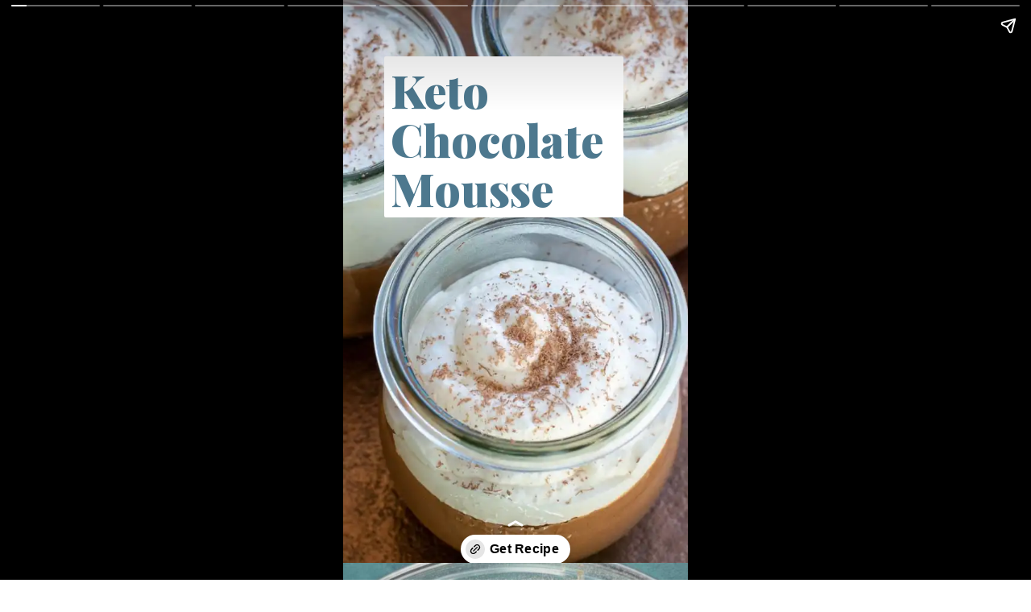

--- FILE ---
content_type: text/html; charset=utf-8
request_url: https://thebestketorecipes.com/web-stories/keto-chocolate-mousse/
body_size: 8366
content:
<!DOCTYPE html>
<html amp="" lang="en-US" transformed="self;v=1" i-amphtml-layout=""><head><meta charset="utf-8"><meta name="viewport" content="width=device-width,minimum-scale=1"><link rel="modulepreload" href="https://cdn.ampproject.org/v0.mjs" as="script" crossorigin="anonymous"><link rel="preconnect" href="https://cdn.ampproject.org"><link rel="preload" as="script" href="https://cdn.ampproject.org/v0/amp-story-1.0.js"><style amp-runtime="" i-amphtml-version="012512221826001">html{overflow-x:hidden!important}html.i-amphtml-fie{height:100%!important;width:100%!important}html:not([amp4ads]),html:not([amp4ads]) body{height:auto!important}html:not([amp4ads]) body{margin:0!important}body{-webkit-text-size-adjust:100%;-moz-text-size-adjust:100%;-ms-text-size-adjust:100%;text-size-adjust:100%}html.i-amphtml-singledoc.i-amphtml-embedded{-ms-touch-action:pan-y pinch-zoom;touch-action:pan-y pinch-zoom}html.i-amphtml-fie>body,html.i-amphtml-singledoc>body{overflow:visible!important}html.i-amphtml-fie:not(.i-amphtml-inabox)>body,html.i-amphtml-singledoc:not(.i-amphtml-inabox)>body{position:relative!important}html.i-amphtml-ios-embed-legacy>body{overflow-x:hidden!important;overflow-y:auto!important;position:absolute!important}html.i-amphtml-ios-embed{overflow-y:auto!important;position:static}#i-amphtml-wrapper{overflow-x:hidden!important;overflow-y:auto!important;position:absolute!important;top:0!important;left:0!important;right:0!important;bottom:0!important;margin:0!important;display:block!important}html.i-amphtml-ios-embed.i-amphtml-ios-overscroll,html.i-amphtml-ios-embed.i-amphtml-ios-overscroll>#i-amphtml-wrapper{-webkit-overflow-scrolling:touch!important}#i-amphtml-wrapper>body{position:relative!important;border-top:1px solid transparent!important}#i-amphtml-wrapper+body{visibility:visible}#i-amphtml-wrapper+body .i-amphtml-lightbox-element,#i-amphtml-wrapper+body[i-amphtml-lightbox]{visibility:hidden}#i-amphtml-wrapper+body[i-amphtml-lightbox] .i-amphtml-lightbox-element{visibility:visible}#i-amphtml-wrapper.i-amphtml-scroll-disabled,.i-amphtml-scroll-disabled{overflow-x:hidden!important;overflow-y:hidden!important}amp-instagram{padding:54px 0px 0px!important;background-color:#fff}amp-iframe iframe{box-sizing:border-box!important}[amp-access][amp-access-hide]{display:none}[subscriptions-dialog],body:not(.i-amphtml-subs-ready) [subscriptions-action],body:not(.i-amphtml-subs-ready) [subscriptions-section]{display:none!important}amp-experiment,amp-live-list>[update]{display:none}amp-list[resizable-children]>.i-amphtml-loading-container.amp-hidden{display:none!important}amp-list [fetch-error],amp-list[load-more] [load-more-button],amp-list[load-more] [load-more-end],amp-list[load-more] [load-more-failed],amp-list[load-more] [load-more-loading]{display:none}amp-list[diffable] div[role=list]{display:block}amp-story-page,amp-story[standalone]{min-height:1px!important;display:block!important;height:100%!important;margin:0!important;padding:0!important;overflow:hidden!important;width:100%!important}amp-story[standalone]{background-color:#000!important;position:relative!important}amp-story-page{background-color:#757575}amp-story .amp-active>div,amp-story .i-amphtml-loader-background{display:none!important}amp-story-page:not(:first-of-type):not([distance]):not([active]){transform:translateY(1000vh)!important}amp-autocomplete{position:relative!important;display:inline-block!important}amp-autocomplete>input,amp-autocomplete>textarea{padding:0.5rem;border:1px solid rgba(0,0,0,.33)}.i-amphtml-autocomplete-results,amp-autocomplete>input,amp-autocomplete>textarea{font-size:1rem;line-height:1.5rem}[amp-fx^=fly-in]{visibility:hidden}amp-script[nodom],amp-script[sandboxed]{position:fixed!important;top:0!important;width:1px!important;height:1px!important;overflow:hidden!important;visibility:hidden}
/*# sourceURL=/css/ampdoc.css*/[hidden]{display:none!important}.i-amphtml-element{display:inline-block}.i-amphtml-blurry-placeholder{transition:opacity 0.3s cubic-bezier(0.0,0.0,0.2,1)!important;pointer-events:none}[layout=nodisplay]:not(.i-amphtml-element){display:none!important}.i-amphtml-layout-fixed,[layout=fixed][width][height]:not(.i-amphtml-layout-fixed){display:inline-block;position:relative}.i-amphtml-layout-responsive,[layout=responsive][width][height]:not(.i-amphtml-layout-responsive),[width][height][heights]:not([layout]):not(.i-amphtml-layout-responsive),[width][height][sizes]:not(img):not([layout]):not(.i-amphtml-layout-responsive){display:block;position:relative}.i-amphtml-layout-intrinsic,[layout=intrinsic][width][height]:not(.i-amphtml-layout-intrinsic){display:inline-block;position:relative;max-width:100%}.i-amphtml-layout-intrinsic .i-amphtml-sizer{max-width:100%}.i-amphtml-intrinsic-sizer{max-width:100%;display:block!important}.i-amphtml-layout-container,.i-amphtml-layout-fixed-height,[layout=container],[layout=fixed-height][height]:not(.i-amphtml-layout-fixed-height){display:block;position:relative}.i-amphtml-layout-fill,.i-amphtml-layout-fill.i-amphtml-notbuilt,[layout=fill]:not(.i-amphtml-layout-fill),body noscript>*{display:block;overflow:hidden!important;position:absolute;top:0;left:0;bottom:0;right:0}body noscript>*{position:absolute!important;width:100%;height:100%;z-index:2}body noscript{display:inline!important}.i-amphtml-layout-flex-item,[layout=flex-item]:not(.i-amphtml-layout-flex-item){display:block;position:relative;-ms-flex:1 1 auto;flex:1 1 auto}.i-amphtml-layout-fluid{position:relative}.i-amphtml-layout-size-defined{overflow:hidden!important}.i-amphtml-layout-awaiting-size{position:absolute!important;top:auto!important;bottom:auto!important}i-amphtml-sizer{display:block!important}@supports (aspect-ratio:1/1){i-amphtml-sizer.i-amphtml-disable-ar{display:none!important}}.i-amphtml-blurry-placeholder,.i-amphtml-fill-content{display:block;height:0;max-height:100%;max-width:100%;min-height:100%;min-width:100%;width:0;margin:auto}.i-amphtml-layout-size-defined .i-amphtml-fill-content{position:absolute;top:0;left:0;bottom:0;right:0}.i-amphtml-replaced-content,.i-amphtml-screen-reader{padding:0!important;border:none!important}.i-amphtml-screen-reader{position:fixed!important;top:0px!important;left:0px!important;width:4px!important;height:4px!important;opacity:0!important;overflow:hidden!important;margin:0!important;display:block!important;visibility:visible!important}.i-amphtml-screen-reader~.i-amphtml-screen-reader{left:8px!important}.i-amphtml-screen-reader~.i-amphtml-screen-reader~.i-amphtml-screen-reader{left:12px!important}.i-amphtml-screen-reader~.i-amphtml-screen-reader~.i-amphtml-screen-reader~.i-amphtml-screen-reader{left:16px!important}.i-amphtml-unresolved{position:relative;overflow:hidden!important}.i-amphtml-select-disabled{-webkit-user-select:none!important;-ms-user-select:none!important;user-select:none!important}.i-amphtml-notbuilt,[layout]:not(.i-amphtml-element),[width][height][heights]:not([layout]):not(.i-amphtml-element),[width][height][sizes]:not(img):not([layout]):not(.i-amphtml-element){position:relative;overflow:hidden!important;color:transparent!important}.i-amphtml-notbuilt:not(.i-amphtml-layout-container)>*,[layout]:not([layout=container]):not(.i-amphtml-element)>*,[width][height][heights]:not([layout]):not(.i-amphtml-element)>*,[width][height][sizes]:not([layout]):not(.i-amphtml-element)>*{display:none}amp-img:not(.i-amphtml-element)[i-amphtml-ssr]>img.i-amphtml-fill-content{display:block}.i-amphtml-notbuilt:not(.i-amphtml-layout-container),[layout]:not([layout=container]):not(.i-amphtml-element),[width][height][heights]:not([layout]):not(.i-amphtml-element),[width][height][sizes]:not(img):not([layout]):not(.i-amphtml-element){color:transparent!important;line-height:0!important}.i-amphtml-ghost{visibility:hidden!important}.i-amphtml-element>[placeholder],[layout]:not(.i-amphtml-element)>[placeholder],[width][height][heights]:not([layout]):not(.i-amphtml-element)>[placeholder],[width][height][sizes]:not([layout]):not(.i-amphtml-element)>[placeholder]{display:block;line-height:normal}.i-amphtml-element>[placeholder].amp-hidden,.i-amphtml-element>[placeholder].hidden{visibility:hidden}.i-amphtml-element:not(.amp-notsupported)>[fallback],.i-amphtml-layout-container>[placeholder].amp-hidden,.i-amphtml-layout-container>[placeholder].hidden{display:none}.i-amphtml-layout-size-defined>[fallback],.i-amphtml-layout-size-defined>[placeholder]{position:absolute!important;top:0!important;left:0!important;right:0!important;bottom:0!important;z-index:1}amp-img[i-amphtml-ssr]:not(.i-amphtml-element)>[placeholder]{z-index:auto}.i-amphtml-notbuilt>[placeholder]{display:block!important}.i-amphtml-hidden-by-media-query{display:none!important}.i-amphtml-element-error{background:red!important;color:#fff!important;position:relative!important}.i-amphtml-element-error:before{content:attr(error-message)}i-amp-scroll-container,i-amphtml-scroll-container{position:absolute;top:0;left:0;right:0;bottom:0;display:block}i-amp-scroll-container.amp-active,i-amphtml-scroll-container.amp-active{overflow:auto;-webkit-overflow-scrolling:touch}.i-amphtml-loading-container{display:block!important;pointer-events:none;z-index:1}.i-amphtml-notbuilt>.i-amphtml-loading-container{display:block!important}.i-amphtml-loading-container.amp-hidden{visibility:hidden}.i-amphtml-element>[overflow]{cursor:pointer;position:relative;z-index:2;visibility:hidden;display:initial;line-height:normal}.i-amphtml-layout-size-defined>[overflow]{position:absolute}.i-amphtml-element>[overflow].amp-visible{visibility:visible}template{display:none!important}.amp-border-box,.amp-border-box *,.amp-border-box :after,.amp-border-box :before{box-sizing:border-box}amp-pixel{display:none!important}amp-analytics,amp-auto-ads,amp-story-auto-ads{position:fixed!important;top:0!important;width:1px!important;height:1px!important;overflow:hidden!important;visibility:hidden}amp-story{visibility:hidden!important}html.i-amphtml-fie>amp-analytics{position:initial!important}[visible-when-invalid]:not(.visible),form [submit-error],form [submit-success],form [submitting]{display:none}amp-accordion{display:block!important}@media (min-width:1px){:where(amp-accordion>section)>:first-child{margin:0;background-color:#efefef;padding-right:20px;border:1px solid #dfdfdf}:where(amp-accordion>section)>:last-child{margin:0}}amp-accordion>section{float:none!important}amp-accordion>section>*{float:none!important;display:block!important;overflow:hidden!important;position:relative!important}amp-accordion,amp-accordion>section{margin:0}amp-accordion:not(.i-amphtml-built)>section>:last-child{display:none!important}amp-accordion:not(.i-amphtml-built)>section[expanded]>:last-child{display:block!important}
/*# sourceURL=/css/ampshared.css*/</style><meta name="amp-story-generator-name" content="Web Stories for WordPress"><meta name="amp-story-generator-version" content="1.42.0"><meta name="robots" content="index, follow, max-image-preview:large, max-snippet:-1, max-video-preview:-1"><meta name="description" content="Chocolate Mousse is one of those ultra-decedent desserts that is bound to impress absolutely anyone who tastes it. This rich Keto Chocolate Mousse is the perfect no-bake dessert recipe!"><meta property="og:locale" content="en_US"><meta property="og:type" content="article"><meta property="og:title" content="Keto Chocolate Mousse - The Best Keto Recipes"><meta property="og:description" content="Chocolate Mousse is one of those ultra-decedent desserts that is bound to impress absolutely anyone who tastes it. This rich Keto Chocolate Mousse is the perfect no-bake dessert recipe!"><meta property="og:url" content="https://thebestketorecipes.com/web-stories/keto-chocolate-mousse/"><meta property="og:site_name" content="The Best Keto Recipes"><meta property="article:modified_time" content="2023-03-15T23:49:29+00:00"><meta property="og:image" content="https://thebestketorecipes.com/wp-content/uploads/2023/01/cropped-Keto-Chocolate-Mousse-how-to-make-chocolate-mousse-3.jpg"><meta property="og:image:width" content="640"><meta property="og:image:height" content="853"><meta property="og:image:type" content="image/jpeg"><meta name="twitter:card" content="summary_large_image"><meta name="generator" content="WordPress 6.8.3"><link rel="preconnect" href="https://fonts.gstatic.com" crossorigin=""><link rel="dns-prefetch" href="https://fonts.gstatic.com"><link href="https://thebestketorecipes.com/wp-content/uploads/2023/01/Keto-Chocolate-Mousse-how-to-make-chocolate-mousse.jpg" rel="preload" as="image"><link rel="preconnect" href="https://fonts.gstatic.com/" crossorigin=""><script async="" src="https://cdn.ampproject.org/v0.mjs" type="module" crossorigin="anonymous"></script><script async nomodule src="https://cdn.ampproject.org/v0.js" crossorigin="anonymous"></script><script async="" src="https://cdn.ampproject.org/v0/amp-story-1.0.mjs" custom-element="amp-story" type="module" crossorigin="anonymous"></script><script async nomodule src="https://cdn.ampproject.org/v0/amp-story-1.0.js" crossorigin="anonymous" custom-element="amp-story"></script><link href="https://fonts.googleapis.com/css2?display=swap&amp;family=Playfair+Display%3Awght%40900" rel="stylesheet"><style amp-custom="">h1{font-weight:normal}amp-story-page{background-color:#131516}amp-story-grid-layer{overflow:visible}@media (max-aspect-ratio: 9 / 16){@media (min-aspect-ratio: 320 / 678){amp-story-grid-layer.grid-layer{margin-top:calc(( 100% / .5625 - 100% / .66666666666667 ) / 2)}}}.page-fullbleed-area{position:absolute;overflow:hidden;width:100%;left:0;height:calc(1.1851851851852 * 100%);top:calc(( 1 - 1.1851851851852 ) * 100% / 2)}.page-safe-area{overflow:visible;position:absolute;top:0;bottom:0;left:0;right:0;width:100%;height:calc(.84375 * 100%);margin:auto 0}.mask{position:absolute;overflow:hidden}.fill{position:absolute;top:0;left:0;right:0;bottom:0;margin:0}._9371418{background-color:#bbbbb7}._6120891{position:absolute;pointer-events:none;left:0;top:-9.25926%;width:100%;height:118.51852%;opacity:1}._89d52dd{pointer-events:initial;width:100%;height:100%;display:block;position:absolute;top:0;left:0;z-index:0}._4c29e20{position:absolute;width:126.98413%;height:100%;left:-13.49206%;top:0%}._96200e8{position:absolute;pointer-events:none;left:11.8932%;top:4.85437%;width:69.41748%;height:31.06796%;opacity:1}._e1d4aa9{pointer-events:initial;width:100%;height:100%;display:block;position:absolute;top:0;left:0;z-index:0;border-radius:.6993006993007% .6993006993007% .6993006993007% .6993006993007%/1.0416666666667% 1.0416666666667% 1.0416666666667% 1.0416666666667%;background-clip:content-box;background-color:#fff}._e9d600b{white-space:pre-line;overflow-wrap:break-word;word-break:break-word;margin:2.1996503496503% 0;font-family:"Playfair Display",serif;font-size:.873786em;line-height:1.1;text-align:left;padding:1.3986013986014% 2.7972027972028%;color:#000}._9c57b4a{font-weight:900;color:#4d788e}._fa22586{background-color:#757974}._3850358{position:absolute;pointer-events:none;left:11.8932%;top:72.16828%;width:61.65049%;height:17.79935%;opacity:1}._48e22c8{pointer-events:initial;width:100%;height:100%;display:block;position:absolute;top:0;left:0;z-index:0;border-radius:.78740157480315% .78740157480315% .78740157480315% .78740157480315%/1.8181818181818% 1.8181818181818% 1.8181818181818% 1.8181818181818%;background-clip:content-box;background-color:#fff}._f785767{white-space:pre-line;overflow-wrap:break-word;word-break:break-word;margin:1.9263779527559% 0;font-family:"Playfair Display",serif;font-size:.679612em;line-height:1.1;text-align:left;padding:1.5748031496063% 3.1496062992126%;color:#000}._59efad7{background-color:#b1a865}._7c4716e{position:absolute;pointer-events:none;left:11.8932%;top:67.96117%;width:56.5534%;height:17.79935%;opacity:1}._d7859dd{pointer-events:initial;width:100%;height:100%;display:block;position:absolute;top:0;left:0;z-index:0;border-radius:.85836909871245% .85836909871245% .85836909871245% .85836909871245%/1.8181818181818% 1.8181818181818% 1.8181818181818% 1.8181818181818%;background-clip:content-box;background-color:#fff}._fbc3bcc{white-space:pre-line;overflow-wrap:break-word;word-break:break-word;margin:2.1% 0;font-family:"Playfair Display",serif;font-size:.679612em;line-height:1.1;text-align:left;padding:1.7167381974249% 3.4334763948498%;color:#000}._2836f51{background-color:#94852e}._60afea0{position:absolute;pointer-events:none;left:11.8932%;top:72.16828%;width:59.70874%;height:17.63754%;opacity:1}._aa94572{pointer-events:initial;width:100%;height:100%;display:block;position:absolute;top:0;left:0;z-index:0;border-radius:.8130081300813% .8130081300813% .8130081300813% .8130081300813%/1.8348623853211% 1.8348623853211% 1.8348623853211% 1.8348623853211%;background-clip:content-box;background-color:#fff}._ee354eb{white-space:pre-line;overflow-wrap:break-word;word-break:break-word;margin:1.9890243902439% 0;font-family:"Playfair Display",serif;font-size:.679612em;line-height:1.1;text-align:left;padding:1.6260162601626% 3.2520325203252%;color:#000}._dee6d3e{background-color:#b09e68}._52cfb23{position:absolute;pointer-events:none;left:11.8932%;top:62.45955%;width:76.45631%;height:27.83172%;opacity:1}._cafe784{pointer-events:initial;width:100%;height:100%;display:block;position:absolute;top:0;left:0;z-index:0;border-radius:.63492063492063% .63492063492063% .63492063492063% .63492063492063%/1.1627906976744% 1.1627906976744% 1.1627906976744% 1.1627906976744%;background-clip:content-box;background-color:#fff}._5ee5c6c{white-space:pre-line;overflow-wrap:break-word;word-break:break-word;margin:1.3314285714286% 0;font-family:"Playfair Display",serif;font-size:.582524em;line-height:1.1;text-align:left;padding:1.2698412698413% 2.5396825396825%;color:#000}._32a4ee8{background-color:#baa770}._eeeea54{position:absolute;pointer-events:none;left:11.8932%;top:67.31392%;width:56.06796%;height:17.79935%;opacity:1}._cb0664d{pointer-events:initial;width:100%;height:100%;display:block;position:absolute;top:0;left:0;z-index:0;border-radius:.86580086580087% .86580086580087% .86580086580087% .86580086580087%/1.8181818181818% 1.8181818181818% 1.8181818181818% 1.8181818181818%;background-clip:content-box;background-color:#fff}._3ac3946{white-space:pre-line;overflow-wrap:break-word;word-break:break-word;margin:2.1181818181818% 0;font-family:"Playfair Display",serif;font-size:.679612em;line-height:1.1;text-align:left;padding:1.7316017316017% 3.4632034632035%;color:#000}._9377ebd{background-color:#abac99}._c308667{position:absolute;pointer-events:none;left:11.8932%;top:63.1068%;width:64.80583%;height:25.08091%;opacity:1}._b0bd54e{pointer-events:initial;width:100%;height:100%;display:block;position:absolute;top:0;left:0;z-index:0;border-radius:.74906367041199% .74906367041199% .74906367041199% .74906367041199%/1.2903225806452% 1.2903225806452% 1.2903225806452% 1.2903225806452%;background-clip:content-box;background-color:#fff}._987413a{white-space:pre-line;overflow-wrap:break-word;word-break:break-word;margin:1.8325842696629% 0;font-family:"Playfair Display",serif;font-size:.679612em;line-height:1.1;text-align:left;padding:1.498127340824% 2.9962546816479%;color:#000}._8c4a72d{background-color:#75695b}._7457ad4{position:absolute;pointer-events:none;left:11.8932%;top:68.77023%;width:57.03883%;height:17.79935%;opacity:1}._e8578a2{pointer-events:initial;width:100%;height:100%;display:block;position:absolute;top:0;left:0;z-index:0;border-radius:.85106382978723% .85106382978723% .85106382978723% .85106382978723%/1.8181818181818% 1.8181818181818% 1.8181818181818% 1.8181818181818%;background-clip:content-box;background-color:#fff}._18ff101{white-space:pre-line;overflow-wrap:break-word;word-break:break-word;margin:2.0821276595745% 0;font-family:"Playfair Display",serif;font-size:.679612em;line-height:1.1;text-align:left;padding:1.7021276595745% 3.4042553191489%;color:#000}._88f2837{background-color:#816b5c}._b91cf49{position:absolute;pointer-events:none;left:11.8932%;top:67.96117%;width:72.57282%;height:24.11003%;opacity:1}._518d066{pointer-events:initial;width:100%;height:100%;display:block;position:absolute;top:0;left:0;z-index:0;border-radius:.66889632107023% .66889632107023% .66889632107023% .66889632107023%/1.3422818791946% 1.3422818791946% 1.3422818791946% 1.3422818791946%;background-clip:content-box;background-color:#fff}._5a63705{white-space:pre-line;overflow-wrap:break-word;word-break:break-word;margin:1.5585284280936% 0;font-family:"Playfair Display",serif;font-size:.647249em;line-height:1.1;text-align:left;padding:1.3377926421405% 2.6755852842809%;color:#000}._8975413{background-color:#b8b9a8}._11af462{position:absolute;pointer-events:none;left:11.8932%;top:70.55016%;width:76.45631%;height:16.99029%;opacity:1}._b89c726{pointer-events:initial;width:100%;height:100%;display:block;position:absolute;top:0;left:0;z-index:0;border-radius:.63492063492063% .63492063492063% .63492063492063% .63492063492063%/1.9047619047619% 1.9047619047619% 1.9047619047619% 1.9047619047619%;background-clip:content-box;background-color:#fff}._59f456b{white-space:pre-line;overflow-wrap:break-word;word-break:break-word;margin:1.4793650793651% 0;font-family:"Playfair Display",serif;font-size:.647249em;line-height:1.1;text-align:left;padding:1.2698412698413% 2.5396825396825%;color:#000}._8b7983d{background-color:#b3aeab}._fba68b4{position:absolute;pointer-events:none;left:20.38835%;top:0;width:59.2233%;height:41.58576%;opacity:1}._9add1bf{pointer-events:initial;width:100%;height:100%;display:block;position:absolute;top:0;left:0;z-index:0;border-radius:.81967213114754% .81967213114754% .81967213114754% .81967213114754%/.77821011673152% .77821011673152% .77821011673152% .77821011673152%;background-clip:content-box;background-color:#fff}._2545289{white-space:pre-line;overflow-wrap:break-word;word-break:break-word;margin:2.5782786885246% 0;font-family:"Playfair Display",serif;font-size:.873786em;line-height:1.1;text-align:center;padding:1.6393442622951% 3.2786885245902%;color:#000}

/*# sourceURL=amp-custom.css */</style><link rel="alternate" type="application/rss+xml" title="The Best Keto Recipes » Feed" href="https://thebestketorecipes.com/feed/"><link rel="alternate" type="application/rss+xml" title="The Best Keto Recipes » Comments Feed" href="https://thebestketorecipes.com/comments/feed/"><link rel="alternate" type="application/rss+xml" title="The Best Keto Recipes » Stories Feed" href="https://thebestketorecipes.com/web-stories/feed/"><title>Keto Chocolate Mousse - The Best Keto Recipes</title><link rel="canonical" href="https://thebestketorecipes.com/web-stories/keto-chocolate-mousse/"><script type="application/ld+json" class="yoast-schema-graph">{"@context":"https://schema.org","@graph":[{"@type":"Article","@id":"https://thebestketorecipes.com/web-stories/keto-chocolate-mousse/#article","isPartOf":{"@id":"https://thebestketorecipes.com/web-stories/keto-chocolate-mousse/"},"author":{"name":"Clayton Holmes","@id":"https://thebestketorecipes.com/#/schema/person/10ee6ce147890713fac17b8f49df5be2"},"headline":"Keto Chocolate Mousse","datePublished":"2023-03-15T23:49:23+00:00","dateModified":"2023-03-15T23:49:29+00:00","mainEntityOfPage":{"@id":"https://thebestketorecipes.com/web-stories/keto-chocolate-mousse/"},"wordCount":65,"publisher":{"@id":"https://thebestketorecipes.com/#organization"},"image":{"@id":"https://thebestketorecipes.com/web-stories/keto-chocolate-mousse/#primaryimage"},"thumbnailUrl":"https://thebestketorecipes.com/wp-content/uploads/2023/01/cropped-Keto-Chocolate-Mousse-how-to-make-chocolate-mousse-3.jpg","inLanguage":"en-US"},{"@type":"WebPage","@id":"https://thebestketorecipes.com/web-stories/keto-chocolate-mousse/","url":"https://thebestketorecipes.com/web-stories/keto-chocolate-mousse/","name":"Keto Chocolate Mousse - The Best Keto Recipes","isPartOf":{"@id":"https://thebestketorecipes.com/#website"},"primaryImageOfPage":{"@id":"https://thebestketorecipes.com/web-stories/keto-chocolate-mousse/#primaryimage"},"image":{"@id":"https://thebestketorecipes.com/web-stories/keto-chocolate-mousse/#primaryimage"},"thumbnailUrl":"https://thebestketorecipes.com/wp-content/uploads/2023/01/cropped-Keto-Chocolate-Mousse-how-to-make-chocolate-mousse-3.jpg","datePublished":"2023-03-15T23:49:23+00:00","dateModified":"2023-03-15T23:49:29+00:00","breadcrumb":{"@id":"https://thebestketorecipes.com/web-stories/keto-chocolate-mousse/#breadcrumb"},"inLanguage":"en-US","potentialAction":[{"@type":"ReadAction","target":["https://thebestketorecipes.com/web-stories/keto-chocolate-mousse/"]}]},{"@type":"ImageObject","inLanguage":"en-US","@id":"https://thebestketorecipes.com/web-stories/keto-chocolate-mousse/#primaryimage","url":"https://thebestketorecipes.com/wp-content/uploads/2023/01/cropped-Keto-Chocolate-Mousse-how-to-make-chocolate-mousse-3.jpg","contentUrl":"https://thebestketorecipes.com/wp-content/uploads/2023/01/cropped-Keto-Chocolate-Mousse-how-to-make-chocolate-mousse-3.jpg","width":640,"height":853,"caption":"Chocolate Mousse is one of those ultra-decedent desserts that is bound to impress absolutely anyone who tastes it. This rich Keto Chocolate Mousse is the perfect no-bake dessert recipe!"},{"@type":"BreadcrumbList","@id":"https://thebestketorecipes.com/web-stories/keto-chocolate-mousse/#breadcrumb","itemListElement":[{"@type":"ListItem","position":1,"name":"Home","item":"https://thebestketorecipes.com/"},{"@type":"ListItem","position":2,"name":"Stories","item":"https://thebestketorecipes.com/web-stories/"},{"@type":"ListItem","position":3,"name":"Keto Chocolate Mousse"}]},{"@type":"WebSite","@id":"https://thebestketorecipes.com/#website","url":"https://thebestketorecipes.com/","name":"The Best Keto Recipes","description":"Low Carb Made Easy","publisher":{"@id":"https://thebestketorecipes.com/#organization"},"potentialAction":[{"@type":"SearchAction","target":{"@type":"EntryPoint","urlTemplate":"https://thebestketorecipes.com/?s={search_term_string}"},"query-input":{"@type":"PropertyValueSpecification","valueRequired":true,"valueName":"search_term_string"}}],"inLanguage":"en-US"},{"@type":"Organization","@id":"https://thebestketorecipes.com/#organization","name":"The Best Keto Recipes","url":"https://thebestketorecipes.com/","logo":{"@type":"ImageObject","inLanguage":"en-US","@id":"https://thebestketorecipes.com/#/schema/logo/image/","url":"https://thebestketorecipes.com/wp-content/uploads/2024/01/bestketoheader-resized.png","contentUrl":"https://thebestketorecipes.com/wp-content/uploads/2024/01/bestketoheader-resized.png","width":696,"height":696,"caption":"The Best Keto Recipes"},"image":{"@id":"https://thebestketorecipes.com/#/schema/logo/image/"}},{"@type":"Person","@id":"https://thebestketorecipes.com/#/schema/person/10ee6ce147890713fac17b8f49df5be2","name":"Clayton Holmes","description":"Clayton is a Registered Nurse with a Master’s Degree in Diabetes Nursing. After a decade in healthcare—and living firsthand with type 1 diabetes and celiac disease—he joined his wife in 2023 to create practical, delicious low-carb and gluten-free recipes. Clayton brings a blend of medical expertise and personal experience to every dish, helping others navigate dietary needs without giving up flavor (or cheesecake). When he's not in the kitchen or behind the camera, you'll probably find him in a tent somewhere in the mountains—with a strong cup of coffee in hand.","url":"https://thebestketorecipes.com/author/holmesac89/"}]}</script><link rel="https://api.w.org/" href="https://thebestketorecipes.com/wp-json/"><link rel="alternate" title="JSON" type="application/json" href="https://thebestketorecipes.com/wp-json/web-stories/v1/web-story/7323"><link rel="EditURI" type="application/rsd+xml" title="RSD" href="https://thebestketorecipes.com/xmlrpc.php?rsd"><link rel="prev" title="Low Carb Bread" href="https://thebestketorecipes.com/web-stories/low-carb-bread/"><link rel="next" title="Blueberry Cheesecake" href="https://thebestketorecipes.com/web-stories/blueberry-cheesecake/"><link rel="shortlink" href="https://thebestketorecipes.com/?p=7323"><link rel="alternate" title="oEmbed (JSON)" type="application/json+oembed" href="https://thebestketorecipes.com/wp-json/oembed/1.0/embed?url=https%3A%2F%2Fthebestketorecipes.com%2Fweb-stories%2Fketo-chocolate-mousse%2F"><link rel="alternate" title="oEmbed (XML)" type="text/xml+oembed" href="https://thebestketorecipes.com/wp-json/oembed/1.0/embed?url=https%3A%2F%2Fthebestketorecipes.com%2Fweb-stories%2Fketo-chocolate-mousse%2F&amp;format=xml"><script amp-onerror="">document.querySelector("script[src*='/v0.js']").onerror=function(){document.querySelector('style[amp-boilerplate]').textContent=''}</script><style amp-boilerplate="">body{-webkit-animation:-amp-start 8s steps(1,end) 0s 1 normal both;-moz-animation:-amp-start 8s steps(1,end) 0s 1 normal both;-ms-animation:-amp-start 8s steps(1,end) 0s 1 normal both;animation:-amp-start 8s steps(1,end) 0s 1 normal both}@-webkit-keyframes -amp-start{from{visibility:hidden}to{visibility:visible}}@-moz-keyframes -amp-start{from{visibility:hidden}to{visibility:visible}}@-ms-keyframes -amp-start{from{visibility:hidden}to{visibility:visible}}@-o-keyframes -amp-start{from{visibility:hidden}to{visibility:visible}}@keyframes -amp-start{from{visibility:hidden}to{visibility:visible}}</style><noscript><style amp-boilerplate="">body{-webkit-animation:none;-moz-animation:none;-ms-animation:none;animation:none}</style></noscript><link rel="stylesheet" amp-extension="amp-story" href="https://cdn.ampproject.org/v0/amp-story-1.0.css"><script amp-story-dvh-polyfill="">"use strict";if(!self.CSS||!CSS.supports||!CSS.supports("height:1dvh")){function e(){document.documentElement.style.setProperty("--story-dvh",innerHeight/100+"px","important")}addEventListener("resize",e,{passive:!0}),e()}</script></head><body><amp-story standalone="" publisher="The Best Keto Recipes" publisher-logo-src="https://thebestketorecipes.com/wp-content/uploads/2022/09/cropped-Screen-Shot-2022-10-06-at-9.27.22-AM.png" title="Keto Chocolate Mousse" poster-portrait-src="https://thebestketorecipes.com/wp-content/uploads/2023/01/cropped-Keto-Chocolate-Mousse-how-to-make-chocolate-mousse-3-640x853.jpg" class="i-amphtml-layout-container" i-amphtml-layout="container"><amp-story-page id="a5f1aa98-ffff-4270-b3c9-ebe32a29b8d1" auto-advance-after="7s" class="i-amphtml-layout-container" i-amphtml-layout="container"><amp-story-grid-layer template="vertical" aspect-ratio="412:618" class="grid-layer i-amphtml-layout-container" i-amphtml-layout="container" style="--aspect-ratio:412/618;"><div class="_9371418 page-fullbleed-area"><div class="page-safe-area"><div class="_6120891"><div class="_89d52dd mask" id="el-10346ee8-d11c-48fc-9a88-8ab3a1aced97"><div data-leaf-element="true" class="_4c29e20"><amp-img layout="fill" src="https://thebestketorecipes.com/wp-content/uploads/2023/01/Keto-Chocolate-Mousse-how-to-make-chocolate-mousse.jpg" alt="Chocolate Mousse is one of those ultra-decedent desserts that is bound to impress absolutely anyone who tastes it. This rich Keto Chocolate Mousse is the perfect no-bake dessert recipe!" srcset="https://i0.wp.com/thebestketorecipes.com/wp-content/uploads/2023/01/Keto-Chocolate-Mousse-how-to-make-chocolate-mousse.jpg?fit=800%2C1120&amp;ssl=1 800w, https://i0.wp.com/thebestketorecipes.com/wp-content/uploads/2023/01/Keto-Chocolate-Mousse-how-to-make-chocolate-mousse.jpg?fit=768%2C1075&amp;ssl=1 768w, https://i0.wp.com/thebestketorecipes.com/wp-content/uploads/2023/01/Keto-Chocolate-Mousse-how-to-make-chocolate-mousse.jpg?fit=731%2C1024&amp;ssl=1 731w, https://i0.wp.com/thebestketorecipes.com/wp-content/uploads/2023/01/Keto-Chocolate-Mousse-how-to-make-chocolate-mousse.jpg?resize=400%2C560&amp;ssl=1 400w, https://i0.wp.com/thebestketorecipes.com/wp-content/uploads/2023/01/Keto-Chocolate-Mousse-how-to-make-chocolate-mousse.jpg?resize=250%2C350&amp;ssl=1 250w, https://i0.wp.com/thebestketorecipes.com/wp-content/uploads/2023/01/Keto-Chocolate-Mousse-how-to-make-chocolate-mousse.jpg?fit=214%2C300&amp;ssl=1 214w, https://i0.wp.com/thebestketorecipes.com/wp-content/uploads/2023/01/Keto-Chocolate-Mousse-how-to-make-chocolate-mousse.jpg?fit=150%2C210&amp;ssl=1 150w" sizes="(min-width: 1024px) 57vh, 127vw" disable-inline-width="true" class="i-amphtml-layout-fill i-amphtml-layout-size-defined" i-amphtml-layout="fill"></amp-img></div></div></div></div></div></amp-story-grid-layer><amp-story-grid-layer template="vertical" aspect-ratio="412:618" class="grid-layer i-amphtml-layout-container" i-amphtml-layout="container" style="--aspect-ratio:412/618;"><div class="page-fullbleed-area"><div class="page-safe-area"><div class="_96200e8"><div id="el-53cba1c1-99a0-4122-b038-8a0abfd85223" class="_e1d4aa9"><h1 class="_e9d600b fill text-wrapper"><span><span class="_9c57b4a">Keto Chocolate Mousse</span></span></h1></div></div></div></div></amp-story-grid-layer><amp-story-page-outlink layout="nodisplay" class="i-amphtml-layout-nodisplay" hidden="hidden" i-amphtml-layout="nodisplay"><a href="https://thebestketorecipes.com/keto-chocolate-mousse/" target="_blank">Get Recipe</a></amp-story-page-outlink></amp-story-page><amp-story-page id="e3dc65ae-087b-40c6-9734-98f77c446cf1" auto-advance-after="7s" class="i-amphtml-layout-container" i-amphtml-layout="container"><amp-story-grid-layer template="vertical" aspect-ratio="412:618" class="grid-layer i-amphtml-layout-container" i-amphtml-layout="container" style="--aspect-ratio:412/618;"><div class="_fa22586 page-fullbleed-area"><div class="page-safe-area"><div class="_6120891"><div class="_89d52dd mask" id="el-734b44cc-ea9d-402b-8aae-b784696c351b"><div data-leaf-element="true" class="_4c29e20"><amp-img layout="fill" src="https://thebestketorecipes.com/wp-content/uploads/2023/01/Keto-Chocolate-Mousse-how-to-make-chocolate-mousse-19.jpg" alt="Chocolate Mousse is one of those ultra-decedent desserts that is bound to impress absolutely anyone who tastes it. This rich Keto Chocolate Mousse is the perfect no-bake dessert recipe!" srcset="https://i0.wp.com/thebestketorecipes.com/wp-content/uploads/2023/01/Keto-Chocolate-Mousse-how-to-make-chocolate-mousse-19.jpg?fit=800%2C1120&amp;ssl=1 800w, https://i0.wp.com/thebestketorecipes.com/wp-content/uploads/2023/01/Keto-Chocolate-Mousse-how-to-make-chocolate-mousse-19.jpg?fit=768%2C1075&amp;ssl=1 768w, https://i0.wp.com/thebestketorecipes.com/wp-content/uploads/2023/01/Keto-Chocolate-Mousse-how-to-make-chocolate-mousse-19.jpg?fit=731%2C1024&amp;ssl=1 731w, https://i0.wp.com/thebestketorecipes.com/wp-content/uploads/2023/01/Keto-Chocolate-Mousse-how-to-make-chocolate-mousse-19.jpg?resize=400%2C560&amp;ssl=1 400w, https://i0.wp.com/thebestketorecipes.com/wp-content/uploads/2023/01/Keto-Chocolate-Mousse-how-to-make-chocolate-mousse-19.jpg?resize=250%2C350&amp;ssl=1 250w, https://i0.wp.com/thebestketorecipes.com/wp-content/uploads/2023/01/Keto-Chocolate-Mousse-how-to-make-chocolate-mousse-19.jpg?fit=214%2C300&amp;ssl=1 214w, https://i0.wp.com/thebestketorecipes.com/wp-content/uploads/2023/01/Keto-Chocolate-Mousse-how-to-make-chocolate-mousse-19.jpg?fit=150%2C210&amp;ssl=1 150w" sizes="(min-width: 1024px) 57vh, 127vw" disable-inline-width="true" class="i-amphtml-layout-fill i-amphtml-layout-size-defined" i-amphtml-layout="fill"></amp-img></div></div></div></div></div></amp-story-grid-layer><amp-story-grid-layer template="vertical" aspect-ratio="412:618" class="grid-layer i-amphtml-layout-container" i-amphtml-layout="container" style="--aspect-ratio:412/618;"><div class="page-fullbleed-area"><div class="page-safe-area"><div class="_3850358"><div id="el-8a3eecd8-c764-4143-a43e-8be1b8142a00" class="_48e22c8"><h1 class="_f785767 fill text-wrapper"><span><span class="_9c57b4a">Chop the chocolate</span></span></h1></div></div></div></div></amp-story-grid-layer></amp-story-page><amp-story-page id="fbade3f4-3d30-40f5-87b5-83566c514805" auto-advance-after="7s" class="i-amphtml-layout-container" i-amphtml-layout="container"><amp-story-grid-layer template="vertical" aspect-ratio="412:618" class="grid-layer i-amphtml-layout-container" i-amphtml-layout="container" style="--aspect-ratio:412/618;"><div class="_59efad7 page-fullbleed-area"><div class="page-safe-area"><div class="_6120891"><div class="_89d52dd mask" id="el-ff24f9c1-c29c-44ed-a339-ccc1cd677190"><div data-leaf-element="true" class="_4c29e20"><amp-img layout="fill" src="https://thebestketorecipes.com/wp-content/uploads/2023/01/Keto-Chocolate-Mousse-how-to-make-chocolate-mousse-6.jpg" alt="Chocolate Mousse is one of those ultra-decedent desserts that is bound to impress absolutely anyone who tastes it. This rich Keto Chocolate Mousse is the perfect no-bake dessert recipe!" srcset="https://i0.wp.com/thebestketorecipes.com/wp-content/uploads/2023/01/Keto-Chocolate-Mousse-how-to-make-chocolate-mousse-6.jpg?fit=800%2C1120&amp;ssl=1 800w, https://i0.wp.com/thebestketorecipes.com/wp-content/uploads/2023/01/Keto-Chocolate-Mousse-how-to-make-chocolate-mousse-6.jpg?fit=768%2C1075&amp;ssl=1 768w, https://i0.wp.com/thebestketorecipes.com/wp-content/uploads/2023/01/Keto-Chocolate-Mousse-how-to-make-chocolate-mousse-6.jpg?fit=731%2C1024&amp;ssl=1 731w, https://i0.wp.com/thebestketorecipes.com/wp-content/uploads/2023/01/Keto-Chocolate-Mousse-how-to-make-chocolate-mousse-6.jpg?resize=400%2C560&amp;ssl=1 400w, https://i0.wp.com/thebestketorecipes.com/wp-content/uploads/2023/01/Keto-Chocolate-Mousse-how-to-make-chocolate-mousse-6.jpg?resize=250%2C350&amp;ssl=1 250w, https://i0.wp.com/thebestketorecipes.com/wp-content/uploads/2023/01/Keto-Chocolate-Mousse-how-to-make-chocolate-mousse-6.jpg?fit=214%2C300&amp;ssl=1 214w, https://i0.wp.com/thebestketorecipes.com/wp-content/uploads/2023/01/Keto-Chocolate-Mousse-how-to-make-chocolate-mousse-6.jpg?fit=150%2C210&amp;ssl=1 150w" sizes="(min-width: 1024px) 57vh, 127vw" disable-inline-width="true" class="i-amphtml-layout-fill i-amphtml-layout-size-defined" i-amphtml-layout="fill"></amp-img></div></div></div></div></div></amp-story-grid-layer><amp-story-grid-layer template="vertical" aspect-ratio="412:618" class="grid-layer i-amphtml-layout-container" i-amphtml-layout="container" style="--aspect-ratio:412/618;"><div class="page-fullbleed-area"><div class="page-safe-area"><div class="_7c4716e"><div id="el-9561f046-86f9-4b73-aa89-b04ab5fce20c" class="_d7859dd"><h1 class="_fbc3bcc fill text-wrapper"><span><span class="_9c57b4a">Beat the egg yolks</span></span></h1></div></div></div></div></amp-story-grid-layer></amp-story-page><amp-story-page id="19151798-8106-428a-9a9b-3b8264733245" auto-advance-after="7s" class="i-amphtml-layout-container" i-amphtml-layout="container"><amp-story-grid-layer template="vertical" aspect-ratio="412:618" class="grid-layer i-amphtml-layout-container" i-amphtml-layout="container" style="--aspect-ratio:412/618;"><div class="_2836f51 page-fullbleed-area"><div class="page-safe-area"><div class="_6120891"><div class="_89d52dd mask" id="el-6ad81756-d311-4aae-8476-ad1adb577f39"><div data-leaf-element="true" class="_4c29e20"><amp-img layout="fill" src="https://thebestketorecipes.com/wp-content/uploads/2023/01/Keto-Chocolate-Mousse-how-to-make-chocolate-mousse-5.jpg" alt="Chocolate Mousse is one of those ultra-decedent desserts that is bound to impress absolutely anyone who tastes it. This rich Keto Chocolate Mousse is the perfect no-bake dessert recipe!" srcset="https://i0.wp.com/thebestketorecipes.com/wp-content/uploads/2023/01/Keto-Chocolate-Mousse-how-to-make-chocolate-mousse-5.jpg?fit=800%2C1120&amp;ssl=1 800w, https://i0.wp.com/thebestketorecipes.com/wp-content/uploads/2023/01/Keto-Chocolate-Mousse-how-to-make-chocolate-mousse-5.jpg?fit=768%2C1075&amp;ssl=1 768w, https://i0.wp.com/thebestketorecipes.com/wp-content/uploads/2023/01/Keto-Chocolate-Mousse-how-to-make-chocolate-mousse-5.jpg?fit=731%2C1024&amp;ssl=1 731w, https://i0.wp.com/thebestketorecipes.com/wp-content/uploads/2023/01/Keto-Chocolate-Mousse-how-to-make-chocolate-mousse-5.jpg?resize=400%2C560&amp;ssl=1 400w, https://i0.wp.com/thebestketorecipes.com/wp-content/uploads/2023/01/Keto-Chocolate-Mousse-how-to-make-chocolate-mousse-5.jpg?resize=250%2C350&amp;ssl=1 250w, https://i0.wp.com/thebestketorecipes.com/wp-content/uploads/2023/01/Keto-Chocolate-Mousse-how-to-make-chocolate-mousse-5.jpg?fit=214%2C300&amp;ssl=1 214w, https://i0.wp.com/thebestketorecipes.com/wp-content/uploads/2023/01/Keto-Chocolate-Mousse-how-to-make-chocolate-mousse-5.jpg?fit=150%2C210&amp;ssl=1 150w" sizes="(min-width: 1024px) 57vh, 127vw" disable-inline-width="true" class="i-amphtml-layout-fill i-amphtml-layout-size-defined" i-amphtml-layout="fill"></amp-img></div></div></div></div></div></amp-story-grid-layer><amp-story-grid-layer template="vertical" aspect-ratio="412:618" class="grid-layer i-amphtml-layout-container" i-amphtml-layout="container" style="--aspect-ratio:412/618;"><div class="page-fullbleed-area"><div class="page-safe-area"><div class="_60afea0"><div id="el-07080640-957c-4494-a93e-71fff24a9fff" class="_aa94572"><h1 class="_ee354eb fill text-wrapper"><span><span class="_9c57b4a">Add the sweetener</span></span></h1></div></div></div></div></amp-story-grid-layer></amp-story-page><amp-story-page id="3d02eaeb-6c7d-4135-be7d-4c6ddb434c02" auto-advance-after="7s" class="i-amphtml-layout-container" i-amphtml-layout="container"><amp-story-grid-layer template="vertical" aspect-ratio="412:618" class="grid-layer i-amphtml-layout-container" i-amphtml-layout="container" style="--aspect-ratio:412/618;"><div class="_dee6d3e page-fullbleed-area"><div class="page-safe-area"><div class="_6120891"><div class="_89d52dd mask" id="el-bc8afcc7-90e2-4397-a92d-2f2ea32e3fa3"><div data-leaf-element="true" class="_4c29e20"><amp-img layout="fill" src="https://thebestketorecipes.com/wp-content/uploads/2023/01/Keto-Chocolate-Mousse-how-to-make-chocolate-mousse-10.jpg" alt="Chocolate Mousse is one of those ultra-decedent desserts that is bound to impress absolutely anyone who tastes it. This rich Keto Chocolate Mousse is the perfect no-bake dessert recipe!" srcset="https://i0.wp.com/thebestketorecipes.com/wp-content/uploads/2023/01/Keto-Chocolate-Mousse-how-to-make-chocolate-mousse-10.jpg?fit=800%2C1120&amp;ssl=1 800w, https://i0.wp.com/thebestketorecipes.com/wp-content/uploads/2023/01/Keto-Chocolate-Mousse-how-to-make-chocolate-mousse-10.jpg?fit=768%2C1075&amp;ssl=1 768w, https://i0.wp.com/thebestketorecipes.com/wp-content/uploads/2023/01/Keto-Chocolate-Mousse-how-to-make-chocolate-mousse-10.jpg?fit=731%2C1024&amp;ssl=1 731w, https://i0.wp.com/thebestketorecipes.com/wp-content/uploads/2023/01/Keto-Chocolate-Mousse-how-to-make-chocolate-mousse-10.jpg?resize=400%2C560&amp;ssl=1 400w, https://i0.wp.com/thebestketorecipes.com/wp-content/uploads/2023/01/Keto-Chocolate-Mousse-how-to-make-chocolate-mousse-10.jpg?resize=250%2C350&amp;ssl=1 250w, https://i0.wp.com/thebestketorecipes.com/wp-content/uploads/2023/01/Keto-Chocolate-Mousse-how-to-make-chocolate-mousse-10.jpg?fit=214%2C300&amp;ssl=1 214w, https://i0.wp.com/thebestketorecipes.com/wp-content/uploads/2023/01/Keto-Chocolate-Mousse-how-to-make-chocolate-mousse-10.jpg?fit=150%2C210&amp;ssl=1 150w" sizes="(min-width: 1024px) 57vh, 127vw" disable-inline-width="true" class="i-amphtml-layout-fill i-amphtml-layout-size-defined" i-amphtml-layout="fill"></amp-img></div></div></div></div></div></amp-story-grid-layer><amp-story-grid-layer template="vertical" aspect-ratio="412:618" class="grid-layer i-amphtml-layout-container" i-amphtml-layout="container" style="--aspect-ratio:412/618;"><div class="page-fullbleed-area"><div class="page-safe-area"><div class="_52cfb23"><div id="el-afe83694-e9d9-411a-a8ab-4793b85e1559" class="_cafe784"><h1 class="_5ee5c6c fill text-wrapper"><span><span class="_9c57b4a">Heat 3/4 cup of the heavy cream then pour into yolk mixture</span></span></h1></div></div></div></div></amp-story-grid-layer></amp-story-page><amp-story-page id="c3aa5090-a1e1-43f6-b2d1-b1bc8897ea25" auto-advance-after="7s" class="i-amphtml-layout-container" i-amphtml-layout="container"><amp-story-grid-layer template="vertical" aspect-ratio="412:618" class="grid-layer i-amphtml-layout-container" i-amphtml-layout="container" style="--aspect-ratio:412/618;"><div class="_32a4ee8 page-fullbleed-area"><div class="page-safe-area"><div class="_6120891"><div class="_89d52dd mask" id="el-1b69c8c5-166d-47b3-a38f-b8a8e2fbaaac"><div data-leaf-element="true" class="_4c29e20"><amp-img layout="fill" src="https://thebestketorecipes.com/wp-content/uploads/2023/01/Keto-Chocolate-Mousse-how-to-make-chocolate-mousse-11.jpg" alt="Chocolate Mousse is one of those ultra-decedent desserts that is bound to impress absolutely anyone who tastes it. This rich Keto Chocolate Mousse is the perfect no-bake dessert recipe!" srcset="https://i0.wp.com/thebestketorecipes.com/wp-content/uploads/2023/01/Keto-Chocolate-Mousse-how-to-make-chocolate-mousse-11.jpg?fit=800%2C1120&amp;ssl=1 800w, https://i0.wp.com/thebestketorecipes.com/wp-content/uploads/2023/01/Keto-Chocolate-Mousse-how-to-make-chocolate-mousse-11.jpg?fit=768%2C1075&amp;ssl=1 768w, https://i0.wp.com/thebestketorecipes.com/wp-content/uploads/2023/01/Keto-Chocolate-Mousse-how-to-make-chocolate-mousse-11.jpg?fit=731%2C1024&amp;ssl=1 731w, https://i0.wp.com/thebestketorecipes.com/wp-content/uploads/2023/01/Keto-Chocolate-Mousse-how-to-make-chocolate-mousse-11.jpg?resize=400%2C560&amp;ssl=1 400w, https://i0.wp.com/thebestketorecipes.com/wp-content/uploads/2023/01/Keto-Chocolate-Mousse-how-to-make-chocolate-mousse-11.jpg?resize=250%2C350&amp;ssl=1 250w, https://i0.wp.com/thebestketorecipes.com/wp-content/uploads/2023/01/Keto-Chocolate-Mousse-how-to-make-chocolate-mousse-11.jpg?fit=214%2C300&amp;ssl=1 214w, https://i0.wp.com/thebestketorecipes.com/wp-content/uploads/2023/01/Keto-Chocolate-Mousse-how-to-make-chocolate-mousse-11.jpg?fit=150%2C210&amp;ssl=1 150w" sizes="(min-width: 1024px) 57vh, 127vw" disable-inline-width="true" class="i-amphtml-layout-fill i-amphtml-layout-size-defined" i-amphtml-layout="fill"></amp-img></div></div></div></div></div></amp-story-grid-layer><amp-story-grid-layer template="vertical" aspect-ratio="412:618" class="grid-layer i-amphtml-layout-container" i-amphtml-layout="container" style="--aspect-ratio:412/618;"><div class="page-fullbleed-area"><div class="page-safe-area"><div class="_eeeea54"><div id="el-b7603b82-26b4-4438-9995-6e843a56ec1d" class="_cb0664d"><h1 class="_3ac3946 fill text-wrapper"><span><span class="_9c57b4a">Temper the eggs</span></span></h1></div></div></div></div></amp-story-grid-layer></amp-story-page><amp-story-page id="7fbc9d63-e2f9-49f1-adae-da04a1d7e3c0" auto-advance-after="7s" class="i-amphtml-layout-container" i-amphtml-layout="container"><amp-story-grid-layer template="vertical" aspect-ratio="412:618" class="grid-layer i-amphtml-layout-container" i-amphtml-layout="container" style="--aspect-ratio:412/618;"><div class="_9377ebd page-fullbleed-area"><div class="page-safe-area"><div class="_6120891"><div class="_89d52dd mask" id="el-44773d3d-2229-4f36-9a8a-63729bd32385"><div data-leaf-element="true" class="_4c29e20"><amp-img layout="fill" src="https://thebestketorecipes.com/wp-content/uploads/2023/01/Keto-Chocolate-Mousse-how-to-make-chocolate-mousse-16.jpg" alt="Chocolate Mousse is one of those ultra-decedent desserts that is bound to impress absolutely anyone who tastes it. This rich Keto Chocolate Mousse is the perfect no-bake dessert recipe!" srcset="https://i0.wp.com/thebestketorecipes.com/wp-content/uploads/2023/01/Keto-Chocolate-Mousse-how-to-make-chocolate-mousse-16.jpg?fit=800%2C1120&amp;ssl=1 800w, https://i0.wp.com/thebestketorecipes.com/wp-content/uploads/2023/01/Keto-Chocolate-Mousse-how-to-make-chocolate-mousse-16.jpg?fit=768%2C1075&amp;ssl=1 768w, https://i0.wp.com/thebestketorecipes.com/wp-content/uploads/2023/01/Keto-Chocolate-Mousse-how-to-make-chocolate-mousse-16.jpg?fit=731%2C1024&amp;ssl=1 731w, https://i0.wp.com/thebestketorecipes.com/wp-content/uploads/2023/01/Keto-Chocolate-Mousse-how-to-make-chocolate-mousse-16.jpg?resize=400%2C560&amp;ssl=1 400w, https://i0.wp.com/thebestketorecipes.com/wp-content/uploads/2023/01/Keto-Chocolate-Mousse-how-to-make-chocolate-mousse-16.jpg?resize=250%2C350&amp;ssl=1 250w, https://i0.wp.com/thebestketorecipes.com/wp-content/uploads/2023/01/Keto-Chocolate-Mousse-how-to-make-chocolate-mousse-16.jpg?fit=214%2C300&amp;ssl=1 214w, https://i0.wp.com/thebestketorecipes.com/wp-content/uploads/2023/01/Keto-Chocolate-Mousse-how-to-make-chocolate-mousse-16.jpg?fit=150%2C210&amp;ssl=1 150w" sizes="(min-width: 1024px) 57vh, 127vw" disable-inline-width="true" class="i-amphtml-layout-fill i-amphtml-layout-size-defined" i-amphtml-layout="fill"></amp-img></div></div></div></div></div></amp-story-grid-layer><amp-story-grid-layer template="vertical" aspect-ratio="412:618" class="grid-layer i-amphtml-layout-container" i-amphtml-layout="container" style="--aspect-ratio:412/618;"><div class="page-fullbleed-area"><div class="page-safe-area"><div class="_c308667"><div id="el-eaac6155-d42b-4b06-8e91-81b4268257fc" class="_b0bd54e"><h1 class="_987413a fill text-wrapper"><span><span class="_9c57b4a">Whip the rest of the heavy cream</span></span></h1></div></div></div></div></amp-story-grid-layer></amp-story-page><amp-story-page id="38824365-d68d-4c1b-8d8c-27b90929c09e" auto-advance-after="7s" class="i-amphtml-layout-container" i-amphtml-layout="container"><amp-story-grid-layer template="vertical" aspect-ratio="412:618" class="grid-layer i-amphtml-layout-container" i-amphtml-layout="container" style="--aspect-ratio:412/618;"><div class="_8c4a72d page-fullbleed-area"><div class="page-safe-area"><div class="_6120891"><div class="_89d52dd mask" id="el-26fa061a-9e2e-47c8-9119-fd23a8757346"><div data-leaf-element="true" class="_4c29e20"><amp-img layout="fill" src="https://thebestketorecipes.com/wp-content/uploads/2023/01/Keto-Chocolate-Mousse-how-to-make-chocolate-mousse-14.jpg" alt="Chocolate Mousse is one of those ultra-decedent desserts that is bound to impress absolutely anyone who tastes it. This rich Keto Chocolate Mousse is the perfect no-bake dessert recipe!" srcset="https://i0.wp.com/thebestketorecipes.com/wp-content/uploads/2023/01/Keto-Chocolate-Mousse-how-to-make-chocolate-mousse-14.jpg?fit=800%2C1120&amp;ssl=1 800w, https://i0.wp.com/thebestketorecipes.com/wp-content/uploads/2023/01/Keto-Chocolate-Mousse-how-to-make-chocolate-mousse-14.jpg?fit=768%2C1075&amp;ssl=1 768w, https://i0.wp.com/thebestketorecipes.com/wp-content/uploads/2023/01/Keto-Chocolate-Mousse-how-to-make-chocolate-mousse-14.jpg?fit=731%2C1024&amp;ssl=1 731w, https://i0.wp.com/thebestketorecipes.com/wp-content/uploads/2023/01/Keto-Chocolate-Mousse-how-to-make-chocolate-mousse-14.jpg?resize=400%2C560&amp;ssl=1 400w, https://i0.wp.com/thebestketorecipes.com/wp-content/uploads/2023/01/Keto-Chocolate-Mousse-how-to-make-chocolate-mousse-14.jpg?resize=250%2C350&amp;ssl=1 250w, https://i0.wp.com/thebestketorecipes.com/wp-content/uploads/2023/01/Keto-Chocolate-Mousse-how-to-make-chocolate-mousse-14.jpg?fit=214%2C300&amp;ssl=1 214w, https://i0.wp.com/thebestketorecipes.com/wp-content/uploads/2023/01/Keto-Chocolate-Mousse-how-to-make-chocolate-mousse-14.jpg?fit=150%2C210&amp;ssl=1 150w" sizes="(min-width: 1024px) 57vh, 127vw" disable-inline-width="true" class="i-amphtml-layout-fill i-amphtml-layout-size-defined" i-amphtml-layout="fill"></amp-img></div></div></div></div></div></amp-story-grid-layer><amp-story-grid-layer template="vertical" aspect-ratio="412:618" class="grid-layer i-amphtml-layout-container" i-amphtml-layout="container" style="--aspect-ratio:412/618;"><div class="page-fullbleed-area"><div class="page-safe-area"><div class="_7457ad4"><div id="el-2a281d90-ceaa-4fc9-a009-61c46242ae79" class="_e8578a2"><h1 class="_18ff101 fill text-wrapper"><span><span class="_9c57b4a">Melt the chocolate</span></span></h1></div></div></div></div></amp-story-grid-layer></amp-story-page><amp-story-page id="963e4ead-f3aa-4394-bfb7-4337c243ccd6" auto-advance-after="7s" class="i-amphtml-layout-container" i-amphtml-layout="container"><amp-story-grid-layer template="vertical" aspect-ratio="412:618" class="grid-layer i-amphtml-layout-container" i-amphtml-layout="container" style="--aspect-ratio:412/618;"><div class="_88f2837 page-fullbleed-area"><div class="page-safe-area"><div class="_6120891"><div class="_89d52dd mask" id="el-d4dbda50-f4ab-4e66-8f4d-a49fed819aa8"><div data-leaf-element="true" class="_4c29e20"><amp-img layout="fill" src="https://thebestketorecipes.com/wp-content/uploads/2023/01/Keto-Chocolate-Mousse-how-to-make-chocolate-mousse-15.jpg" alt="Chocolate Mousse is one of those ultra-decedent desserts that is bound to impress absolutely anyone who tastes it. This rich Keto Chocolate Mousse is the perfect no-bake dessert recipe!" srcset="https://i0.wp.com/thebestketorecipes.com/wp-content/uploads/2023/01/Keto-Chocolate-Mousse-how-to-make-chocolate-mousse-15.jpg?fit=800%2C1120&amp;ssl=1 800w, https://i0.wp.com/thebestketorecipes.com/wp-content/uploads/2023/01/Keto-Chocolate-Mousse-how-to-make-chocolate-mousse-15.jpg?fit=768%2C1075&amp;ssl=1 768w, https://i0.wp.com/thebestketorecipes.com/wp-content/uploads/2023/01/Keto-Chocolate-Mousse-how-to-make-chocolate-mousse-15.jpg?fit=731%2C1024&amp;ssl=1 731w, https://i0.wp.com/thebestketorecipes.com/wp-content/uploads/2023/01/Keto-Chocolate-Mousse-how-to-make-chocolate-mousse-15.jpg?resize=400%2C560&amp;ssl=1 400w, https://i0.wp.com/thebestketorecipes.com/wp-content/uploads/2023/01/Keto-Chocolate-Mousse-how-to-make-chocolate-mousse-15.jpg?resize=250%2C350&amp;ssl=1 250w, https://i0.wp.com/thebestketorecipes.com/wp-content/uploads/2023/01/Keto-Chocolate-Mousse-how-to-make-chocolate-mousse-15.jpg?fit=214%2C300&amp;ssl=1 214w, https://i0.wp.com/thebestketorecipes.com/wp-content/uploads/2023/01/Keto-Chocolate-Mousse-how-to-make-chocolate-mousse-15.jpg?fit=150%2C210&amp;ssl=1 150w" sizes="(min-width: 1024px) 57vh, 127vw" disable-inline-width="true" class="i-amphtml-layout-fill i-amphtml-layout-size-defined" i-amphtml-layout="fill"></amp-img></div></div></div></div></div></amp-story-grid-layer><amp-story-grid-layer template="vertical" aspect-ratio="412:618" class="grid-layer i-amphtml-layout-container" i-amphtml-layout="container" style="--aspect-ratio:412/618;"><div class="page-fullbleed-area"><div class="page-safe-area"><div class="_b91cf49"><div id="el-7f800660-c856-4ee8-b141-573c0815c9a2" class="_518d066"><h1 class="_5a63705 fill text-wrapper"><span><span class="_9c57b4a">Add the melted chocolate to the eggs</span></span></h1></div></div></div></div></amp-story-grid-layer></amp-story-page><amp-story-page id="6d15487d-9180-445d-9188-747a56c5f72d" auto-advance-after="7s" class="i-amphtml-layout-container" i-amphtml-layout="container"><amp-story-grid-layer template="vertical" aspect-ratio="412:618" class="grid-layer i-amphtml-layout-container" i-amphtml-layout="container" style="--aspect-ratio:412/618;"><div class="_8975413 page-fullbleed-area"><div class="page-safe-area"><div class="_6120891"><div class="_89d52dd mask" id="el-d8ed9802-60ce-4b44-9abe-d9bea647e068"><div data-leaf-element="true" class="_4c29e20"><amp-img layout="fill" src="https://thebestketorecipes.com/wp-content/uploads/2023/01/Keto-Chocolate-Mousse-how-to-make-chocolate-mousse-17.jpg" alt="Chocolate Mousse is one of those ultra-decedent desserts that is bound to impress absolutely anyone who tastes it. This rich Keto Chocolate Mousse is the perfect no-bake dessert recipe!" srcset="https://i0.wp.com/thebestketorecipes.com/wp-content/uploads/2023/01/Keto-Chocolate-Mousse-how-to-make-chocolate-mousse-17.jpg?fit=800%2C1120&amp;ssl=1 800w, https://i0.wp.com/thebestketorecipes.com/wp-content/uploads/2023/01/Keto-Chocolate-Mousse-how-to-make-chocolate-mousse-17.jpg?fit=768%2C1075&amp;ssl=1 768w, https://i0.wp.com/thebestketorecipes.com/wp-content/uploads/2023/01/Keto-Chocolate-Mousse-how-to-make-chocolate-mousse-17.jpg?fit=731%2C1024&amp;ssl=1 731w, https://i0.wp.com/thebestketorecipes.com/wp-content/uploads/2023/01/Keto-Chocolate-Mousse-how-to-make-chocolate-mousse-17.jpg?resize=400%2C560&amp;ssl=1 400w, https://i0.wp.com/thebestketorecipes.com/wp-content/uploads/2023/01/Keto-Chocolate-Mousse-how-to-make-chocolate-mousse-17.jpg?resize=250%2C350&amp;ssl=1 250w, https://i0.wp.com/thebestketorecipes.com/wp-content/uploads/2023/01/Keto-Chocolate-Mousse-how-to-make-chocolate-mousse-17.jpg?fit=214%2C300&amp;ssl=1 214w, https://i0.wp.com/thebestketorecipes.com/wp-content/uploads/2023/01/Keto-Chocolate-Mousse-how-to-make-chocolate-mousse-17.jpg?fit=150%2C210&amp;ssl=1 150w" sizes="(min-width: 1024px) 57vh, 127vw" disable-inline-width="true" class="i-amphtml-layout-fill i-amphtml-layout-size-defined" i-amphtml-layout="fill"></amp-img></div></div></div></div></div></amp-story-grid-layer><amp-story-grid-layer template="vertical" aspect-ratio="412:618" class="grid-layer i-amphtml-layout-container" i-amphtml-layout="container" style="--aspect-ratio:412/618;"><div class="page-fullbleed-area"><div class="page-safe-area"><div class="_11af462"><div id="el-0e466b46-f3c6-4d70-9ee7-d83eb8bfa762" class="_b89c726"><h1 class="_59f456b fill text-wrapper"><span><span class="_9c57b4a">Fold in whipped cream</span></span></h1></div></div></div></div></amp-story-grid-layer></amp-story-page><amp-story-page id="784253b6-d9ba-4587-9e68-bde3915d7836" auto-advance-after="7s" class="i-amphtml-layout-container" i-amphtml-layout="container"><amp-story-grid-layer template="vertical" aspect-ratio="412:618" class="grid-layer i-amphtml-layout-container" i-amphtml-layout="container" style="--aspect-ratio:412/618;"><div class="_8b7983d page-fullbleed-area"><div class="page-safe-area"><div class="_6120891"><div class="_89d52dd mask" id="el-20f7efd3-0f9b-4a6a-91b4-3cdf8191093f"><div data-leaf-element="true" class="_4c29e20"><amp-img layout="fill" src="https://thebestketorecipes.com/wp-content/uploads/2023/01/Keto-Chocolate-Mousse-how-to-make-chocolate-mousse-3.jpg" alt="Chocolate Mousse is one of those ultra-decedent desserts that is bound to impress absolutely anyone who tastes it. This rich Keto Chocolate Mousse is the perfect no-bake dessert recipe!" srcset="https://i0.wp.com/thebestketorecipes.com/wp-content/uploads/2023/01/Keto-Chocolate-Mousse-how-to-make-chocolate-mousse-3.jpg?fit=800%2C1120&amp;ssl=1 800w, https://i0.wp.com/thebestketorecipes.com/wp-content/uploads/2023/01/Keto-Chocolate-Mousse-how-to-make-chocolate-mousse-3.jpg?fit=768%2C1075&amp;ssl=1 768w, https://i0.wp.com/thebestketorecipes.com/wp-content/uploads/2023/01/Keto-Chocolate-Mousse-how-to-make-chocolate-mousse-3.jpg?fit=735%2C1029&amp;ssl=1 735w, https://i0.wp.com/thebestketorecipes.com/wp-content/uploads/2023/01/Keto-Chocolate-Mousse-how-to-make-chocolate-mousse-3.jpg?fit=731%2C1024&amp;ssl=1 731w, https://i0.wp.com/thebestketorecipes.com/wp-content/uploads/2023/01/Keto-Chocolate-Mousse-how-to-make-chocolate-mousse-3.jpg?resize=400%2C560&amp;ssl=1 400w, https://i0.wp.com/thebestketorecipes.com/wp-content/uploads/2023/01/Keto-Chocolate-Mousse-how-to-make-chocolate-mousse-3.jpg?resize=250%2C350&amp;ssl=1 250w, https://i0.wp.com/thebestketorecipes.com/wp-content/uploads/2023/01/Keto-Chocolate-Mousse-how-to-make-chocolate-mousse-3.jpg?fit=214%2C300&amp;ssl=1 214w, https://i0.wp.com/thebestketorecipes.com/wp-content/uploads/2023/01/Keto-Chocolate-Mousse-how-to-make-chocolate-mousse-3.jpg?fit=150%2C210&amp;ssl=1 150w" sizes="(min-width: 1024px) 57vh, 127vw" disable-inline-width="true" class="i-amphtml-layout-fill i-amphtml-layout-size-defined" i-amphtml-layout="fill"></amp-img></div></div></div></div></div></amp-story-grid-layer><amp-story-grid-layer template="vertical" aspect-ratio="412:618" class="grid-layer i-amphtml-layout-container" i-amphtml-layout="container" style="--aspect-ratio:412/618;"><div class="page-fullbleed-area"><div class="page-safe-area"><div class="_fba68b4"><div id="el-83c81bbf-7e39-4fba-9ac2-42e9491c17fb" class="_9add1bf"><h1 class="_2545289 fill text-wrapper"><span><span class="_9c57b4a">Swipe up to get the recipe!</span></span></h1></div></div></div></div></amp-story-grid-layer><amp-story-page-outlink layout="nodisplay" class="i-amphtml-layout-nodisplay" hidden="hidden" i-amphtml-layout="nodisplay"><a href="https://thebestketorecipes.com/keto-chocolate-mousse/" target="_blank">Get Recipe</a></amp-story-page-outlink></amp-story-page><amp-story-social-share layout="nodisplay" class="i-amphtml-layout-nodisplay" hidden="hidden" i-amphtml-layout="nodisplay"><script type="application/json">{"shareProviders":[{"provider":"twitter"},{"provider":"linkedin"},{"provider":"email"},{"provider":"system"}]}</script></amp-story-social-share></amp-story></body></html>

<!-- This website is like a Rocket, isn't it? Performance optimized by WP Rocket. Learn more: https://wp-rocket.me -->